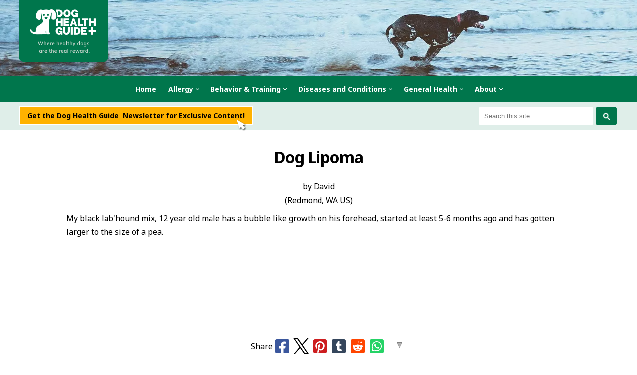

--- FILE ---
content_type: text/html; charset=UTF-8
request_url: https://www.dog-health-guide.org/dog-lipoma.html
body_size: 16532
content:
<!DOCTYPE HTML>
<html xmlns:og="http://opengraphprotocol.org/schema/" xmlns:fb="http://www.facebook.com/2008/fbml">
<head><meta http-equiv="content-type" content="text/html; charset=UTF-8"><title>Dog Lipoma</title><meta name="description" content="My black lab'hound mix, 12 year old male has a bubble like growth on his forehead, started at least 5-6 months ago and has gotten larger to the size of"><meta id="viewport" name="viewport" content="width=device-width, initial-scale=1">
<link href="/sd/support-files/A.style.css.pagespeed.cf.faq2LnmJ50.css" rel="stylesheet" type="text/css">
<!-- start: tool_blocks.sbi_html_head -->
<link rel="alternate" type="application/rss+xml" title="RSS" href="https://www.dog-health-guide.org/dog-health-guide.xml">
<!-- SD --><link rel="preconnect" href="https://fonts.gstatic.com/" crossorigin>
<script>var https_page=0</script>
<style>.responsive_grid_block-221160555 div.responsive_col-1{width:50%}.responsive_grid_block-221160555 div.responsive_col-2{width:50%}@media only screen and (max-width:768px){.responsive_grid_block-221160555 div.responsive_col-1{width:50%}.responsive_grid_block-221160555 div.responsive_col-2{width:50%}}@media only screen and (max-width:447px){.responsive_grid_block-221160555 div.responsive_col-1{width:100%}.responsive_grid_block-221160555 div.responsive_col-2{width:100%}}</style>
<script src="https://www.dog-health-guide.org/sd/support-files/gdprcookie.js.pagespeed.jm.PIhMYmFOsi.js" async defer></script><!-- end: tool_blocks.sbi_html_head -->
<script type="application/ld+json" id="ld-breadcrumb-588FEBE8-099D-11F0-A324-71ED31C6423D">
        {
          "@context": "https://schema.org",
          "@type": "BreadcrumbList",
          "itemListElement": [{
                "@type": "ListItem",
                "position":1,
                "name": "Home",
                "item": "https://www.dog-health-guide.org/"
            },{
                "@type": "ListItem",
                "position":2,
                "name": "Canine Lumps & Bumps on Skin",
                "item": "https://www.dog-health-guide.org/doglumpsonskin-1.html"
            },{
                "@type": "ListItem",
                "position":3,
                "name": "Dog Lipoma"
            }]
        }
    </script>
<link rel="shortcut icon" type="image/vnd.microsoft.icon" href="https://www.dog-health-guide.org/favicon.ico">
<link rel="canonical" href="https://www.dog-health-guide.org/dog-lipoma.html"/>
<meta property="og:site_name" content="Dog Health Guide"/>
<meta property="og:title" content="Dog Lipoma"/>
<meta property="og:description" content="My black lab'hound mix, 12 year old male has a bubble like growth on his forehead, started at least 5-6 months ago and has gotten larger to the size of"/>
<meta property="og:type" content="article"/>
<meta property="og:url" content="https://www.dog-health-guide.org/dog-lipoma.html"/>
<meta property="og:image" content="https://www.dog-health-guide.org/dog-health-guide-fb.jpg"/>
<script>function MM_swapImgRestore(){var i,x,a=document.MM_sr;for(i=0;a&&i<a.length&&(x=a[i])&&x.oSrc;i++)x.src=x.oSrc;}function MM_preloadImages(){var d=document;if(d.images){if(!d.MM_p)d.MM_p=new Array();var i,j=d.MM_p.length,a=MM_preloadImages.arguments;for(i=0;i<a.length;i++)if(a[i].indexOf("#")!=0){d.MM_p[j]=new Image;d.MM_p[j++].src=a[i];}}}function MM_swapImage(){var i,j=0,x,a=MM_swapImage.arguments;document.MM_sr=new Array;for(i=0;i<(a.length-2);i+=3)if((x=MM_findObj(a[i]))!=null){document.MM_sr[j++]=x;if(!x.oSrc)x.oSrc=x.src;x.src=a[i+2];}}function MM_openBrWindow(theURL,winName,features){window.open(theURL,winName,features);}function MM_findObj(n,d){var p,i,x;if(!d)d=document;if((p=n.indexOf("?"))>0&&parent.frames.length){d=parent.frames[n.substring(p+1)].document;n=n.substring(0,p);}if(!(x=d[n])&&d.all)x=d.all[n];for(i=0;!x&&i<d.forms.length;i++)x=d.forms[i][n];for(i=0;!x&&d.layers&&i<d.layers.length;i++)x=MM_findObj(n,d.layers[i].document);if(!x&&d.getElementById)x=d.getElementById(n);return x;}</script>
<script>function MM_displayStatusMsg(msgStr){status=msgStr;document.MM_returnValue=true;}</script>
<!-- start: shared_blocks.131093416#end-of-head -->
<link href="https://fonts.googleapis.com/css?family=Noto+Sans:400,400i,700,700i" rel="stylesheet">
<script src="https://code.jquery.com/jquery-latest.min.js"></script>
<!--Google AutoAds -->
<script async src="//pagead2.googlesyndication.com/pagead/js/adsbygoogle.js"></script>
<script>(adsbygoogle=window.adsbygoogle||[]).push({google_ad_client:"ca-pub-9817082012987730",enable_page_level_ads:true});</script>
<!--Google AutoAds End -->
<!-- Facebook Pixel Code -->
<script>!function(f,b,e,v,n,t,s){if(f.fbq)return;n=f.fbq=function(){n.callMethod?n.callMethod.apply(n,arguments):n.queue.push(arguments)};if(!f._fbq)f._fbq=n;n.push=n;n.loaded=!0;n.version='2.0';n.queue=[];t=b.createElement(e);t.async=!0;t.src=v;s=b.getElementsByTagName(e)[0];s.parentNode.insertBefore(t,s)}(window,document,'script','https://connect.facebook.net/en_US/fbevents.js');fbq('init','582089745265051');fbq('track','PageView');</script>
<noscript><img height="1" width="1" style="display:none" src="https://www.facebook.com/tr?id=582089745265051&ev=PageView&noscript=1"/></noscript>
<!-- End Facebook Pixel Code -->
<!-- Back To Top Script -->
<script>window.onscroll=function(){scrollFunction()};function scrollFunction(){if(document.body.scrollTop>100||document.documentElement.scrollTop>100){document.getElementById("btnTop").style.display="block";}else{document.getElementById("btnTop").style.display="none";}}function topFunction(){document.body.scrollTop=0;document.documentElement.scrollTop=0;}</script>
<!-- Global site tag (gtag.js) - Google Analytics -->
<script async src="https://www.googletagmanager.com/gtag/js?id=UA-1953033-1"></script>
<script>window.dataLayer=window.dataLayer||[];function gtag(){dataLayer.push(arguments);}gtag('js',new Date());gtag('config','UA-1953033-1');</script>
<!-- End Global site tag (gtag.js) - Google Analytics -->
<!-- end: shared_blocks.131093416#end-of-head -->
<script>var FIX=FIX||{};</script>
</head>
<body class="responsive">
<div id="PageWrapper" class="modern">
<div id="HeaderWrapper">
<div id="Header">
<div class="Liner">
<div class="WebsiteName">
<a href="/">Dog Health Guide</a>
</div><div class="Tagline">Healthy Dogs Are The Real Reward</div>
<!-- start: shared_blocks.131093412#top-of-header -->
<div class="HeaderContainerWrapper"> <!-- Custom MEGAMENU -->
<div class="HeaderContainer">
<div id="wf-menu" class="wf-menu-light -centered- -thick- -bold-">
<label class="mobile_collapser"><img src="[data-uri]"/></label> <!-- Mobile menu title -->
<ul class="">
<!-- ===================================== -->
<li><a href="/">Home</a></li>
<!-- ===================================== -->
<li>
<a href="#" class="dmui-arrow">Allergy</a>
<div class="dmui_dropdown_block">
<div class="dmui-container">
<!-- Simple dropdown links -->
<ul class="dmui-simple-ul">
<li><a href="/canineallergy.html">Allergy</a></li>
<li><a href="/canineatopy.html">Atopy</a></li>
</ul>
</div>
</div>
</li>
<!-- ===================================== -->
<li>
<a href="#" class="dmui-arrow">Behavior & Training</a>
<div class="dmui_dropdown_block">
<div class="dmui-container">
<!-- Simple dropdown links -->
<ul class="dmui-simple-ul">
<li><a href="/dog-aggression-behavior.html">Aggression</a></li>
<li><a href="/anxietysymptomindog.html">Anxiety</a></li>
<li><a href="/how-to-stop-dog-barking.html">Barking</a></li>
<li><a href="/dogbehavior.html">Behavior Problems</a></li>
<li><a href="/doghyperactivity.html">Hyperactivity</a></li>
<li><a href="/basicdogtraining.html">Training Basics</a></li>
</ul>
</div>
</div>
</li>
<!-- ===================================== -->
<li>
<a href="#" class="dmui-arrow">Diseases and Conditions</a>
<div class="dmui_dropdown_block full_width">
<div class="dmui-container">
<div class="dmui-col span4"> <!-- Column 1 -->
<div class="dmui-container">
<h3>Blood Disorders and Bleeding</h3>
<ul>
<li><a href="/doghemolyticanemia.html">Anemia</a></li>
<li><a href="/dogbleeding.html">Bleeding</a></li>
<li><a href="/caninebloodpressure.html">Blood Pressure</a></li>
<li><a href="/caninenosebleeding.html">Nose Bleeds</a></li>
</ul>
<h3>Bone, Joint & Muscle</h3>
<ul>
<li><a href="/treatingarthritisindogs.html">Arthritis</a></li>
<li><a href="/dog-hip-dysplasia.html">Hip Dysplasia</a></li>
<li><a href="/ivdd-in-dogs.html">IVDD (Spinal Disc Disease)</a></li>
<li><a href="/dog-knee-surgery.html">Knee Problems</a></li>
</ul>
<h3>Brain, Spinal Cord & Nerve</h3>
<ul>
<li><a href="/dogwithrabies.html">Rabies</a></li>
</ul>
<h3>Cancer</h3>
<ul>
<li><a href="/caninecancer.html">Cancer</a></li>
</ul>
<h3>Dental</h3>
<ul>
<li><a href="/canineteeth.html">Teeth & Gums</a></li>
</ul>
<h3>Digestive System</h3>
<ul>
<li><a href="/analglanddog.html">Anal Glands</a></li>
<li><a href="/dog-bloat.html">Bloat</a></li>
<li><a href="/canine-colitis.html">Colitis</a></li>
<li><a href="/constipationcuredog.html">Constipation</a></li>
<li><a href="/dogdiarrhea.html">Diarrhea</a></li>
<li><a href="/irritableboweldiseasedog.html">Irritable Bowel (IBD)</a></li>
<li><a href="/dog-stomach-problems.html">Stomach Problems</a></li>
<li><a href="/dogulcers.html">Ulcers</a></li>
<li><a href="/vomitdog.html">Vomiting</a></li>
</ul>
</div>
</div>
<div class="dmui-col span4"> <!-- Column 2 -->
<div class="dmui-container">
<h3>Ears</h3>
<ul>
<li><a href="/dog-ear-infection.html">Ear Infection</a></li>
<li><a href="/canineearproblems.html">Ear Problems</a></li>
</ul>
<h3>Endocrine</h3>
<ul>
<li><a href="/addisonsdiseasedog.html">Addison's Disease</a></li>
<li><a href="/dog-adrenal-glands.html">Adrenal Glands</a></li>
<li><a href="/cushingsdiseaseindog.html">Cushing's</a></li>
<li><a href="/diabetesmellitusindog.html">Diabetes</a></li>
<li><a href="/caninehypoglycemia.html">Hypoglycemia</a></li>
<li><a href="/hypothyroidismcanine.html">Hypothyroidism</a></li>
<li><a href="/caninekidneyfailure.html">Kidney</a></li>
<li><a href="/doghealthliver.html">Liver</a></li>
<li><a href="/dogpancreatitis.html">Pancreatitis</a></li>
<li><a href="/pyometra-in-dogs.html">Pyometra</a></li>
<li><a href="/causeforenlargedcaninespleen.html">Enlarged Spleen</a></li>
<li><a href="/thyroidproblemindog.html">Thyroid Disease</a></li>
</ul>
<h3>Eye Care</h3>
<ul>
<li><a href="/dogconjunctivitis.html">Conjunctivitis (Pink Eye or Redness)</a></li>
<li><a href="/dog-eye.html">Eye Disease</a></li>
<li><a href="/dogeyeinfection.html">Eye Infection</a></li>
</ul>
<h3>Heart Disease</h3>
<ul>
<li><a href="/CongestiveHeartFailureinDog.html">Heart Disease</a></li>
<li><a href="/dogheatstroke.html">Heat Stroke</a></li>
<li><a href="/dogstroke.html">Stroke</a></li>
</ul>
</div>
</div>
<div class="dmui-col span4"> <!-- Column 3 -->
<div class="dmui-container">
<h3>Infectious Disease</h3>
<ul>
<li><a href="/candidacanine.html">Candida</a></li>
<li><a href="/caninecoronavirus.html">Coronavirus</a></li>
<li><a href="/animaldistemper.html">Distemper</a></li>
<li><a href="/dogflu.html">Flu</a></li>
<li><a href="/dogherpes.html">Herpes</a></li>
<li><a href="/leptospirosiscanine.html">Leptospirosis</a></li>
<li><a href="/lymediseasedog.html">Lyme Disease</a></li>
<li><a href="/parvovirustreatment.html">Parvo Virus</a></li>
<li><a href="/dogpneumonia.html">Pneumonia</a></li>
<li><a href="/dogwithrabies.html">Rabies</a></li>
</ul>
<h3>Metabolic</h3>
<ul>
<li><a href="/doganemia.html">Anemia</a></li>
</ul>
<h3>Parasites</h3>
<ul>
<li><a href="/coccidiosisdogs.html">Coccidiosis</a></li>
<li><a href="/caninefleas.html">Fleas and Parasites</a></li>
<li><a href="/causesofgiardiaindogs.html">Giardia</a></li>
<li><a href="/HeartWormIndogs.html">Heartworm</a></li>
<li><a href="/doglice.html">Lice</a></li>
<li><a href="/signsofdogmange.html">Mange</a></li>
<li><a href="/DemodecticRedMange.html">Red Mange (Demodectic)</a></li>
<li><a href="/dog-scabies.html">Scabies</a></li>
<li><a href="/dogskinparasite.html">Skin Parasites</a></li>
<li><a href="/toxoplasmosis-in-dogs.html">Toxoplasmosis</a></li>
<li><a href="/dogwormstypes.html">Worms</a></li>
</ul>
<h3>Poisoning</h3>
<ul>
<li><a href="/dogpoisoning.html">Poisoning</a></li>
</ul>
</div>
</div>
<div class="dmui-col span4"> <!-- Column 4 -->
<div class="dmui-container">
<h3>Reproductive</h3>
<ul>
<li><a href="/dog-knot-stuck.html">Knot</a></li>
<li><a href="/canine-penis.html">Penis Problems</a></li>
<li><a href="/dogpregnancy.html">Pregnancy</a></li>
<li><a href="/spay-and-neuter.html">Spay & Neuter</a></li>
</ul>
<h3>Respiratory</h3>
<ul>
<li><a href="/asthmadogsufferer.html">Asthma</a></li>
<li><a href="/doghasbadbreath.html">Bad Breath</a></li>
<li><a href="/brachycephalic-dog-breeds.html">Brachycephalic Syndrome</a></li>
<li><a href="/dogcoldsymptom.html">Colds</a></li>
<li><a href="/caninecough.html">Cough</a></li>
<li><a href="/caninekennelcoughtreatment.html">Kennel Cough</a></li>
<li><a href="/dogsinusinfection.html">Sinus</a></li>
</ul>
<h3>Skin and Coat</h3>
<ul>
<li><a href="/abscessindogs.html">Abscess</a></li>
<li><a href="/dog-hair.html">Hair</a></li>
<li><a href="/caninehives.html">Hives</a></li>
<li><a href="/doglumpsonskin-1.html">Lumps and Bumps</a></li>
<li><a href=" /dog-nail-problems.html">Nails</a></li>
<li><a href="/dogskinpimples.html">Pimples</a></li>
<li><a href="/RingwormInDogs.html">Ringworm</a></li>
<li><a href="/DiseasesandConditionsCanineSkin.html">Skin Conditions</a></li>
<li><a href="/dogskinwarts.html">Warts</a></li>
</ul>
<h3>Urinary</h3>
<ul>
<li><a href="/dogbladderproblems.html">Bladder</a></li>
<li><a href="/doghealthbloodinurine.html">Blood In Urine</a></li>
<li><a href="/prostateproblemindog.html">Prostate</a></li>
<li><a href="/dog-urinary-problems.html">Upper and Lower Urinary Tract Problems</a></li>
<li><a href="/canine-urinary-tract-infection.html">Urinary Tract Infection (UTI)</a></li>
</ul>
</div>
</div>
</div>
</div>
</li>
<!-- ===================================== -->
<li>
<a href="#" class="dmui-arrow">General Health</a>
<div class="dmui_dropdown_block full_width">
<div class="dmui-container">
<div class="dmui-col span4"> <!-- Column 1 -->
<div class="dmui-container">
<h3>Diet</h3>
<ul>
<li><a href="/dog-cake-recipes.html">Dog Cake & Treat Recipes</a></li>
<li><a href="/dog-food.html">Dog Food Selection</a></li>
<li><a href="/energyinadogsdiet.html">High Energy Diet</a></li>
<li><a href="/overweightdog.html">Weight Loss in Overweight Dogs</a></li>
<li><a href="/cbd-for-dogs.html">CBD Oil For Dogs</a></li>
</ul>
</div>
</div>
<div class="dmui-col span75per"> <!-- Columns 2, 3 & 4 -->
<div class="dmui-container">
<h3 class="ColumnSpan">General Health</h3>
<div class="dmui-col span3"> <!-- Column 2 -->
<div class="dmui-container">
<ul>
<li><a href="/popular-dog-breeds-adoption.html">Adoption</a></li>
<li><a href="/cost-of-dog-ownership.html">Cost of Dog Ownership</a></li>
<li><a href="/choosing-a-breeder.html">Choosing a Breeder</a></li>
<li><a href="/take-care-of-your-dog.html">Dog Care</a></li>
<li><a href="/dogcloning.html">Cloning</a></li>
<li><a href="/dogbeds.html">Dog Beds</a></li>
<li><a href="/cost-of-dog-ownership.html">Dog Cost</a></li>
<li><a href="/common-dog-injuries-and-accidents.html">Injuries and Accidents</a></li>
<li><a href="/emotional-support-animals-air-travel.html">Emotional Support Dog Air Travel Regs</a></li>
<li><a href="/doghealthinsurancepoliciesintheunitedstates.html">Tips for Buying Health Insurance</a></li>
</ul>
</div>
</div>
<div class="dmui-col span3"> <!-- Column 3 -->
<div class="dmui-container">
<ul>
<li><a href="/grooming-your-pup-at-home.html">Puppy Grooming Tips</a></li>
<li><a href="/best-vacuum-for-dog-hair.html">Dog Hair Vacuum</a></li>
<li><a href="/dog-euthanasia.html">Euthanasia</a></li>
<li><a href="/dogmedicine.html">Medicine</a></li>
<li><a href="/signs-your-dog-is-sick.html">Signs Your Dog is Sick</a></li>
<li><a href="/how-to-turn-your-love-for-dogs-into-a-business.html">Starting a Dog Based Business</a></li>
<li><a href="/how-to-train-your-dog-to-coexist-with-your-pet-rabbit.html">Preparing for a New Pet Rabbit</a></li>
<li><a href="/games-and-activities-for-energetic-dogs.html">Games and Activities</a></li>
</ul>
</div>
</div>
<div class="dmui-col span3"> <!-- Column 4 -->
<div class="dmui-container">
<ul>
<li><a href="/4-jobs-every-animal-lover-will-enjoy.html">Careers</a></li>
<li><a href="/dogpawprotection.html">Paw Protection</a></li>
<li><a href="/dog-fencing.html">Dog Fencing</li>
<li><a href="/dogpainkiller.html">Pain Medications</a></li>
<li><a href="/dogvaccineschedule.html">Vaccines</a></li>
<li><a href="/gifts-for-dog-lovers.html">Gifts</a></li>
<li><a href="/top-10-veterinary-colleges-in-the-us.html">Veterinary Schools</a></li>
</ul>
</div>
</div>
</div>
</div>
</div>
</div>
</li>
<!-- ===================================== -->
<li>
<a href="#" class="dmui-arrow">About</a>
<div class="dmui_dropdown_block">
<div class="dmui-container">
<!-- Simple dropdown links -->
<ul class="dmui-simple-ul">
<li><a href="/moreinformation.html">About Us</a></li>
<li><a href="/dog-health-questions.html">Dog Health Questions</a></li>
<li><a href="/dog-health-guide-blog.html">Blog</a></li>
</ul>
</div>
</div>
</li>
<!-- ===================================== -->
</ul>
</div>
<!--
<div class="MobileLogo">
<a href="/"><img src="/image-files/logo-360x246.png" alt="Dog Health Guide"/></a>
</div>
-->
</div> <!-- end HeaderContainer -->
</div> <!-- end HeaderContainerWrapper -->
</div></div></div>
<div class="TopBarWrapper NoSidePadding">
<div class="TopBar">
<div class="responsive_grid_block-2 responsive_grid_block-221160555"><div class="responsive-row"><div class="responsive_col-1 responsive_grid_block-221160555">
<a class="NewsletterButton" href="#CustomNewsletter">
<p>Get the <span style="font-style: normal;"><u>Dog Health Guide</u></span> &#xa0;Newsletter for Exclusive Content!<br/></p>
</a>
</div><div class="responsive_col-2 responsive_grid_block-221160555">
<!-- GOOGLE SEARCH BOX -->
<div class="GoogleSearchBox">
<form action="dog-health-guide-results.html">
<input class="GoogleSearchField" type="search" name="q" autocomplete="off" value="Search this site..." onblur="if (this.value == '') {
this.value = 'Search this site...';
this.style.color = '#777676';
}" onfocus="if (this.value == 'Search this site...') {
this.value = '';
this.style.color = '#b83547';
}"/>
<input class="GoogleSearchButton" type="submit" value="Go"/>
</form>
</div> <!-- end GoogleSearchBox -->
</div></div><!-- responsive_row --></div><!-- responsive_grid_block -->
</div></div> <!-- end TopBarWrapper -->
<div><div><div>
<!-- end: shared_blocks.131093412#top-of-header -->
<!-- start: shared_blocks.131093403#bottom-of-header -->
<!-- end: shared_blocks.131093403#bottom-of-header -->
</div><!-- end Liner -->
</div><!-- end Header -->
</div><!-- end HeaderWrapper -->
<div id="ContentWrapper">
<div id="ContentColumn">
<div class="Liner">
<!-- start: shared_blocks.131093400#above-h1 -->
<div itemscope itemtype="https://schema.org/Article">
<!-- end: shared_blocks.131093400#above-h1 -->
<!--  -->
<style>.errFld{padding:3px}.errFldOn{padding:0;border:3px solid red}.errMsg{font-weight:bold;color:red;visibility:hidden}.errMsgOn{visibility:visible}#edit textarea{border:1px solid #000}.editTitle{font-size:22px;font-weight:bold;text-align:center}#preview .editTitle{margin-top:0}.editName,.editCountry{text-align:center}.editName,.editCountry,.editBody{}.editBody{text-align:left}#preview{margin-left:auto;margin-right:auto}.GadSense{float:left;vertical-align:top;padding:0 8px 8px 0;margin:0 8px 0 0}.gLinkUnitTop{width:466px;margin:12px auto}.gLinkUnitBot{width:120px;float:right;margin:4px 0 24px 36px}</style>
<div id="submission_33016959" style="border:0px solid black;padding:5px;">
<h1 style="text-align:center;">Dog Lipoma</h1>
<p style="text-align:center;">
by David
<br>(Redmond, WA US)
</p>
<p>
My black lab'hound mix, 12 year old male has a bubble like growth on his forehead, started at least 5-6 months ago and has gotten larger to the size of a pea. <br><br><div class="AdSenseBoxCenter"><script>google_ad_client="pub-9817082012987730";google_ad_slot="8757679498";google_ad_width=336;google_ad_height=280;google_ad_region="music";</script>
<script src="https://pagead2.googlesyndication.com/pagead/show_ads.js"></script></div><br>It is soft but organized like a fatty tumor. He has another much smaller growth at the top of one of his forelegs which hasn't changed size in last 3-4 months.<br><br>These are not disabling in any way and he does not lick or pay any attention to the one on his leg. Our vet saw it and wasn't impressed with its appearance and recommended no treatment or surgery to remove. <br><br>Before reading the forgoing information I did apply sufficient squeeze to have popped a pimple with no burst and no pain signal from him. Will never squeeze at all in future. The skin underlying his coat is black and not changed in color. He is not pain sensitive to touch at all. Curious but doesn't seem to be a sebaceous cyst. Doesn't seem to be getting larger. <br><br>I suppose this is needless concern about a trivial skin matter but would appreciate a diagnostic guess.<br><br><h3>Editor Comment Dog Skin Lumps</h3><br><br>Hi David,<br><br>There are several types of growths that can occur on a dog's skin, some of which are benign and others that may require attention. From your description, it sounds like the growth on your dog's forehead could be a lipoma, which is a benign fatty tumor commonly found in older dogs. The smaller growth on your dog's leg might also be a lipoma or a different type of benign skin growth.<br><br>However, it is important to remember that only a qualified veterinarian can accurately diagnose your dog's condition. If you are concerned about the growths, it's a good idea to consult with your vet again, especially if there are any changes in size, shape, or color, or if you notice any other symptoms. They may recommend additional testing, monitoring, or treatment options based on their assessment of your dog's overall health and the specific characteristics of the growths.<br><br>For Additional Reading on <a href="https://www.petmd.com/dog/conditions/skin/c_multi_lipoma">Dog Lipomas</a>.<br><br>Best,<br><br>Jeff<br>Editor and Publisher<br>Dog Health Guide
</p>
</div>
<p>
<a href="https://www.dog-health-guide.org/dog-lipoma-comment-form.html">Click here to post comments</a>
</p>
<p style="text-align:left;">
<a href="https://www.dog-health-guide.org/doglumpsonskin-1.html#INV">
Join in and write your own page! It's easy to do. How? Simply click here to return to <b>Skin Lumps</b>.</a>
</p>
<div class="AdSenseBoxCenter"><script>google_ad_client="pub-9817082012987730";google_ad_slot="8757679498";google_ad_width=336;google_ad_height=280;google_ad_region="music";</script>
<script src="https://pagead2.googlesyndication.com/pagead/show_ads.js"></script></div>
<!-- David -->
<!-- Skin Lumps -->
<!-- start: shared_blocks.131093414#above-socialize-it -->
<div itemprop="publisher" itemscope itemtype="https://schema.org/Organization" style="margin-top:10px;">
<span itemprop="url" content="https://www.dog-health-guide.org/"></span>
<div itemprop="logo" itemscope itemtype="https://schema.org/ImageObject">
<span itemprop="url" content="https://www.dog-health-guide.org/image-files/dhglogo50x50.jpg"></span>
<img src="[data-uri]"/>
<meta itemprop="width" content="50"/>
<meta itemprop="height" content="50"/>
</div>
<meta itemprop="name" content="Dog Health Guide"/>
</div>
<!-- end: shared_blocks.131093414#above-socialize-it -->
<!-- start: shared_blocks.131093402#socialize-it -->
<!-- start: tool_blocks.social_sharing -->
<div class="SocialShare SocialShareSticky SocialShareStickyBottom"><label>Share</label><a href="#" rel="noopener noreferrer" onclick="window.open('https://www.facebook.com/sharer.php?u='+ encodeURIComponent(document.location.href) +'&t=' + encodeURIComponent(document.title), 'sharer','toolbar=0,status=0,width=700,height=500,resizable=yes,scrollbars=yes');return false;" target="_blank" class="socialIcon facebook"><svg width="20" height="20" aria-hidden="true" focusable="false" data-prefix="fab" data-icon="facebook-square" role="img" xmlns="http://www.w3.org/2000/svg" viewBox="0 0 448 512"><path fill="currentColor" d="M400 32H48A48 48 0 0 0 0 80v352a48 48 0 0 0 48 48h137.25V327.69h-63V256h63v-54.64c0-62.15 37-96.48 93.67-96.48 27.14 0 55.52 4.84 55.52 4.84v61h-31.27c-30.81 0-40.42 19.12-40.42 38.73V256h68.78l-11 71.69h-57.78V480H400a48 48 0 0 0 48-48V80a48 48 0 0 0-48-48z" class=""></path></svg><span>Facebook</span></a><a href="#" rel="noopener noreferrer" onclick="window.open('https://twitter.com/intent/tweet?text=Reading%20about%20this:%20'+encodeURIComponent(document.title)+'%20-%20' + encodeURIComponent(document.location.href), 'sharer','toolbar=0,status=0,width=700,height=500,resizable=yes,scrollbars=yes');return false;" target="_blank" class="socialIcon twitter"><svg width="20" height="20" aria-hidden="true" focusable="false" data-prefix="fab" data-icon="twitter-square" role="img" viewBox="0 0 1200 1227" fill="none" xmlns="http://www.w3.org/2000/svg"><path d="M714.163 519.284L1160.89 0H1055.03L667.137 450.887L357.328 0H0L468.492 681.821L0 1226.37H105.866L515.491 750.218L842.672 1226.37H1200L714.137 519.284H714.163ZM569.165 687.828L521.697 619.934L144.011 79.6944H306.615L611.412 515.685L658.88 583.579L1055.08 1150.3H892.476L569.165 687.854V687.828Z" fill="currentColor"></path></svg><span>X</span></a><a href="#" rel="noopener noreferrer" onclick="var script = document.createElement('script');script.setAttribute('type','text/javascript');script.setAttribute('src', 'https://assets.pinterest.com/js/pinmarklet.js');document.getElementsByTagName('head')[0].appendChild(script);return false" target="_blank" class="socialIcon pinterest"><svg width="20" height="20" aria-hidden="true" focusable="false" data-prefix="fab" data-icon="pinterest-square" role="img" xmlns="http://www.w3.org/2000/svg" viewBox="0 0 448 512"><path fill="currentColor" d="M448 80v352c0 26.5-21.5 48-48 48H154.4c9.8-16.4 22.4-40 27.4-59.3 3-11.5 15.3-58.4 15.3-58.4 8 15.3 31.4 28.2 56.3 28.2 74.1 0 127.4-68.1 127.4-152.7 0-81.1-66.2-141.8-151.4-141.8-106 0-162.2 71.1-162.2 148.6 0 36 19.2 80.8 49.8 95.1 4.7 2.2 7.1 1.2 8.2-3.3.8-3.4 5-20.1 6.8-27.8.6-2.5.3-4.6-1.7-7-10.1-12.3-18.3-34.9-18.3-56 0-54.2 41-106.6 110.9-106.6 60.3 0 102.6 41.1 102.6 99.9 0 66.4-33.5 112.4-77.2 112.4-24.1 0-42.1-19.9-36.4-44.4 6.9-29.2 20.3-60.7 20.3-81.8 0-53-75.5-45.7-75.5 25 0 21.7 7.3 36.5 7.3 36.5-31.4 132.8-36.1 134.5-29.6 192.6l2.2.8H48c-26.5 0-48-21.5-48-48V80c0-26.5 21.5-48 48-48h352c26.5 0 48 21.5 48 48z" class=""></path></svg><span>Pinterest</span></a><a href="#" rel="noopener noreferrer" onclick="window.open('https://www.tumblr.com/share/link?url='+ encodeURIComponent(document.location.href) + '&name='+ encodeURIComponent(document.title), 'sharer','toolbar=0,status=0,width=700,height=500,resizable=yes,scrollbars=yes');return false;" target="_blank" class="socialIcon tumblr"><svg width="20" height="20" aria-hidden="true" focusable="false" data-prefix="fab" data-icon="tumblr-square" role="img" xmlns="http://www.w3.org/2000/svg" viewBox="0 0 448 512"><path fill="currentColor" d="M400 32H48C21.5 32 0 53.5 0 80v352c0 26.5 21.5 48 48 48h352c26.5 0 48-21.5 48-48V80c0-26.5-21.5-48-48-48zm-82.3 364.2c-8.5 9.1-31.2 19.8-60.9 19.8-75.5 0-91.9-55.5-91.9-87.9v-90h-29.7c-3.4 0-6.2-2.8-6.2-6.2v-42.5c0-4.5 2.8-8.5 7.1-10 38.8-13.7 50.9-47.5 52.7-73.2.5-6.9 4.1-10.2 10-10.2h44.3c3.4 0 6.2 2.8 6.2 6.2v72h51.9c3.4 0 6.2 2.8 6.2 6.2v51.1c0 3.4-2.8 6.2-6.2 6.2h-52.1V321c0 21.4 14.8 33.5 42.5 22.4 3-1.2 5.6-2 8-1.4 2.2.5 3.6 2.1 4.6 4.9l13.8 40.2c1 3.2 2 6.7-.3 9.1z" class=""></path></svg><span>Tumblr</span></a><a href="#" rel="noopener noreferrer" onclick="window.open('https://reddit.com/submit?url='+ encodeURIComponent(document.location.href) + '&title=' + encodeURIComponent(document.title), 'sharer','toolbar=0,status=0,width=700,height=500,resizable=yes,scrollbars=yes');return false;" target="_blank" class="socialIcon reddit"><svg width="20" height="20" aria-hidden="true" focusable="false" data-prefix="fab" data-icon="reddit-square" role="img" xmlns="http://www.w3.org/2000/svg" viewBox="0 0 448 512"><path fill="currentColor" d="M283.2 345.5c2.7 2.7 2.7 6.8 0 9.2-24.5 24.5-93.8 24.6-118.4 0-2.7-2.4-2.7-6.5 0-9.2 2.4-2.4 6.5-2.4 8.9 0 18.7 19.2 81 19.6 100.5 0 2.4-2.3 6.6-2.3 9 0zm-91.3-53.8c0-14.9-11.9-26.8-26.5-26.8-14.9 0-26.8 11.9-26.8 26.8 0 14.6 11.9 26.5 26.8 26.5 14.6 0 26.5-11.9 26.5-26.5zm90.7-26.8c-14.6 0-26.5 11.9-26.5 26.8 0 14.6 11.9 26.5 26.5 26.5 14.9 0 26.8-11.9 26.8-26.5 0-14.9-11.9-26.8-26.8-26.8zM448 80v352c0 26.5-21.5 48-48 48H48c-26.5 0-48-21.5-48-48V80c0-26.5 21.5-48 48-48h352c26.5 0 48 21.5 48 48zm-99.7 140.6c-10.1 0-19 4.2-25.6 10.7-24.1-16.7-56.5-27.4-92.5-28.6l18.7-84.2 59.5 13.4c0 14.6 11.9 26.5 26.5 26.5 14.9 0 26.8-12.2 26.8-26.8 0-14.6-11.9-26.8-26.8-26.8-10.4 0-19.3 6.2-23.8 14.9l-65.7-14.6c-3.3-.9-6.5 1.5-7.4 4.8l-20.5 92.8c-35.7 1.5-67.8 12.2-91.9 28.9-6.5-6.8-15.8-11-25.9-11-37.5 0-49.8 50.4-15.5 67.5-1.2 5.4-1.8 11-1.8 16.7 0 56.5 63.7 102.3 141.9 102.3 78.5 0 142.2-45.8 142.2-102.3 0-5.7-.6-11.6-2.1-17 33.6-17.2 21.2-67.2-16.1-67.2z" class=""></path></svg><span>Reddit</span></a><a href="#" rel="noopener noreferrer" onclick="window.open('https://api.whatsapp.com/send?text='+encodeURIComponent(document.location.href), 'sharer','toolbar=0,status=0,width=700,height=500,resizable=yes,scrollbars=yes');return false;" target="_blank" class="socialIcon whatsapp"><svg width="20" height="20" aria-hidden="true" focusable="false" data-prefix="fab" data-icon="whatsapp-square" role="img" xmlns="http://www.w3.org/2000/svg" viewBox="0 0 448 512"><path fill="currentColor" d="M224 122.8c-72.7 0-131.8 59.1-131.9 131.8 0 24.9 7 49.2 20.2 70.1l3.1 5-13.3 48.6 49.9-13.1 4.8 2.9c20.2 12 43.4 18.4 67.1 18.4h.1c72.6 0 133.3-59.1 133.3-131.8 0-35.2-15.2-68.3-40.1-93.2-25-25-58-38.7-93.2-38.7zm77.5 188.4c-3.3 9.3-19.1 17.7-26.7 18.8-12.6 1.9-22.4.9-47.5-9.9-39.7-17.2-65.7-57.2-67.7-59.8-2-2.6-16.2-21.5-16.2-41s10.2-29.1 13.9-33.1c3.6-4 7.9-5 10.6-5 2.6 0 5.3 0 7.6.1 2.4.1 5.7-.9 8.9 6.8 3.3 7.9 11.2 27.4 12.2 29.4s1.7 4.3.3 6.9c-7.6 15.2-15.7 14.6-11.6 21.6 15.3 26.3 30.6 35.4 53.9 47.1 4 2 6.3 1.7 8.6-1 2.3-2.6 9.9-11.6 12.5-15.5 2.6-4 5.3-3.3 8.9-2 3.6 1.3 23.1 10.9 27.1 12.9s6.6 3 7.6 4.6c.9 1.9.9 9.9-2.4 19.1zM400 32H48C21.5 32 0 53.5 0 80v352c0 26.5 21.5 48 48 48h352c26.5 0 48-21.5 48-48V80c0-26.5-21.5-48-48-48zM223.9 413.2c-26.6 0-52.7-6.7-75.8-19.3L64 416l22.5-82.2c-13.9-24-21.2-51.3-21.2-79.3C65.4 167.1 136.5 96 223.9 96c42.4 0 82.2 16.5 112.2 46.5 29.9 30 47.9 69.8 47.9 112.2 0 87.4-72.7 158.5-160.1 158.5z" class=""></path></svg><span>WhatsApp</span></a><a href="#" title="Show / Hide" onclick="this.parentNode.classList.toggle('hidden'); return false;"><img class="hideButton" alt="Show / Hide" src="[data-uri]"></a></div>
<!-- end: tool_blocks.social_sharing -->
<!-- end: shared_blocks.131093402#socialize-it -->
<!-- start: shared_blocks.131093411#below-socialize-it -->
<div class=" CustomNewsletter" style="box-sizing: border-box"><a name="CustomNewsletter"></a> <div class="NewsletterLogo"></div>
<script src="https://www.arcamax.com/cobra/esf?source=4920&fmt=fluid"></script>
<br>
</div>
<!-- end: shared_blocks.131093411#below-socialize-it -->
</div><!-- end Liner -->
</div><!-- end ContentColumn -->
</div><!-- end ContentWrapper -->
<div id="FooterWrapper">
<div id="Footer">
<div class="Liner">
<!-- start: shared_blocks.131093404#above-bottom-nav -->
<div class="bulldog"></div>
<button onclick="topFunction()" id="btnTop" title="Go to top">Top</button>
<p><br/><img src="[data-uri]" alt="Dog Paw"></p>
<!-- end: shared_blocks.131093404#above-bottom-nav -->
<!-- start: shared_blocks.131093407#bottom-navigation -->
<div class="ja-gadget-virtual-assistant-hybrid cleanslate" style="">
<script>function isMobileDevice(){return(/Android|webOS|iPhone|iPad|iPod|BlackBerry|IEMobile|Opera Mini/i.test(navigator.userAgent));}function someFunction(){if(isMobileDevice()){console.log("Execution halted because it's a mobile device.");return;}console.log("This shouldn't run on mobile!");}window.addEventListener('load',someFunction);</script>
<script>(function(){var div=document.querySelector("div[class^='ja-gadget-virtual-assistant-hybrid cleanslate']");var link=document.createElement("link");link.rel="stylesheet";link.href="https://components.justanswer.com/css/ja-gadget-virtual-assistant-hybrid";div.appendChild(link);var script=document.createElement("script");script.src="https://components.justanswer.com/js/ja-gadget-virtual-assistant-config,ja-gadget-virtual-assistant-hybrid";script.onload=function(){(function(){require("ja-gadget-virtual-assistant-hybrid")((function(){var scripts=document.querySelectorAll('script[src="https://components.justanswer.com/js/ja-gadget-virtual-assistant-config,ja-gadget-virtual-assistant-hybrid"]');return scripts[scripts.length-1].parentNode})(),require("ja-gadget-virtual-assistant-config")({"partner":"US","affiliateId":"impact|91150|{iradname}","profile":"dog-vet","settings":"default","size":"default","showCopyright":false,"trackingPixels":{"transition":"https://justanswer.sjv.io/c/91150/1152918/9320"}})).initialize();})();};div.appendChild(script);})();</script>
<noscript>
<a href="https://justanswer.9pctbx.net/c/91150/1152918/9320?u=https%3A%2F%2Fwww.justanswer.com%2Fsip%2Fdog-veterinary">Ask a question, get an answer ASAP!</a>
</noscript>
</div><img height="0" width="0" src="https://imp.pxf.io/i/91150/1152918/9320" style="position:absolute;visibility:hidden;" border="0"/>
<!-- end: shared_blocks.131093407#bottom-navigation -->
<!-- start: shared_blocks.131093401#below-bottom-nav -->
<!-- Minimize or Hide this site-wide dot on this page if you are adding Stripes into your content -->
<style>#PageWrapper #ContentColumn{width:100%;max-width:1100px;margin:0 auto;box-sizing:border-box;padding:20px 3%}</style>
<!-- end: shared_blocks.131093401#below-bottom-nav -->
<!-- start: shared_blocks.131093406#footer -->
<p><a href="https://www.dog-health-guide.org/moreinformation.html"><br/><span style="font-size: 13px;">About</span></a><span style="font-size: 13px;"> | </span><a href="https://www.dog-health-guide.org/contact-us.html"><span style="font-size: 13px;">Contact</span></a><span style="font-size: 13px;"> | </span><a href="http://podcasts.dog-health-guide.org/" onclick="return FIX.track(this);"><span style="font-size: 13px;">Podcasts</span></a><span style="font-size: 13px;"> | </span><a href="https://www.dog-health-guide.org/dog-health-questions.html"><span style="font-size: 13px;">Reader Questions</span></a><span style="font-size: 13px;"> | <b><a href="https://www.dog-health-guide.org/dog-health-guide-blog.html">Blog</a></b> |&#xa0;</span><a href="https://www.dog-health-guide.org/privacy-policy.html"><span style="font-size: 13px;">Privacy Policy</span></a></p>
<p><br/>The Dog Health Guide is not intended to replace the advice of a Veterinarian or other Health Professional and is for educational purposes only. you should always consult a lice3nsed veterinarian or other qualified dog health care professional for any questions concerning your dogs specific mecial issues. This site accepts advertising and other forms of compensation for products mentioned. Such compensation does not influence the information or recommendations made. We always give our honest opinions, findings, beliefs, or experiences.</p><p>All rights reserved. © 2025 Dog Health Guide.</p>
<!-- MEGA MENU SCRIPTS -->
<script src="support-files,_css3-mediaqueries.js+support-files,_collapser.js+sd,_support-files,_fix.js.pagespeed.jc._tdcUPakwh.js"></script><script>eval(mod_pagespeed_DpfBYF0BsP);</script>
<script>eval(mod_pagespeed_biAeHJkO9V);</script>
<!-- end: shared_blocks.131093406#footer -->
</div><!-- end Liner -->
</div><!-- end Footer -->
</div><!-- end FooterWrapper -->
</div><!-- end PageWrapper -->
<script>eval(mod_pagespeed_aVzIHVZD0U);</script>
<script>FIX.doEndOfBody();</script>
<script src="/sd/support-files/design.js.pagespeed.jm.-QrkxayKxs.js"></script>
<!-- start: tool_blocks.sbi_html_body_end -->
<script>var SS_PARAMS={pinterest_enabled:false,googleplus1_on_page:false,socializeit_onpage:false};</script><style>.g-recaptcha{display:inline-block}.recaptcha_wrapper{text-align:center}</style>
<script>if(typeof recaptcha_callbackings!=="undefined"){SS_PARAMS.recaptcha_callbackings=recaptcha_callbackings||[]};</script><script>(function(d,id){if(d.getElementById(id)){return;}var s=d.createElement('script');s.async=true;s.defer=true;s.src="/ssjs/ldr.js";s.id=id;d.getElementsByTagName('head')[0].appendChild(s);})(document,'_ss_ldr_script');</script><!-- end: tool_blocks.sbi_html_body_end -->
<!-- Generated at 11:07:34 25-Mar-2025 with basic_white_c_responsive_stripes v149 -->
<script async src="/ssjs/lazyload.min.js.pagespeed.jm.GZJ6y5Iztl.js"></script>
</body>
</html>


--- FILE ---
content_type: text/html; charset=utf-8
request_url: https://www.arcamax.com/cobra/esf?v=1&fmt=fluid&source=4920
body_size: 1420
content:
<!DOCTYPE html>
<html xmlns="http://www.w3.org/1999/xhtml" xml:lang="en" lang="en">
<head>
  <meta charset="utf-8">
  <meta name="viewport" content="width=device-width, initial-scale=1, shrink-to-fit=no">
  <meta name="author" content="ArcaMax Publishing, Inc." />
  <title>External Subscription Form</title>  
   <link rel="stylesheet" href="//stackpath.bootstrapcdn.com/bootstrap/4.1.2/css/bootstrap.min.css">
  <link rel="stylesheet" href="/jsnews/cobra/css/esf.css?ts=1764695705" />
  
  <style type="text/css">
  
  </style>
</head>
<body class="theme_bg theme_clr">

  <div id="esf" class=" fluid theme_border">
    <div class="esf-brand">
      <img src="https://resources.arcamax.com/newspics/165/16520/1652045.png" alt="https://resources.arcamax.com/newspics/165/16520/1652045.png" class="brand-img" />
      <div class="brand-msg theme_hdr">Exclusive Content for our Guests</div>
    </div>
    <div class="esf-form theme_copy">
      
       
      <p>Get the Dog Health Guide Cats & Dogs email newsletter and get the best content delivered to your inbox for free.<br>
      <i>*confirm in your inbox to start - easy unsubscribe</i></p>
      
      
      <form action="?v=1" id="esform" class="form-inline">
        
      
      
			
				<div class="m-auto">
	        <input type="hidden" name="source" value="4920" />
	        
	        <input type="hidden" name="scextcode" value="127.0.0.1:6503" />
	        <input type="hidden" name="listids" value="40,52" />
          <input type="hidden" name="sclists" value="40,52" />
	        
          
    			
          

	        
	        <div class="input-group">
	          <input type="email" id="esf-email" name="email" class="form-control form-control-sm" placeholder="Enter your email" value="" required />
						<div class="input-group-append">
							<button type="submit" name="go" class="btn btn-sm btn-primary theme_btn">Submit</button>
						</div>
	        </div>
					
					
					<a href="https://www.arcamax.com/reference/privacy" target="_blank" style="font-size:11px;color:#888">Privacy Policy</a>
					&nbsp;
					<a href="https://www.arcamax.com/reference/terms" target="_blank" style="font-size:11px;color:#888">Terms of Use</a>
					&nbsp;
					<a href="https://www.arcamax.com/reference/ccpa" target="_blank" style="font-size:11px;color:#888">CA/NV Privacy</a>
					
				</div>
        
      </form>
    </div>
  </div>
  
  <script src="https://ajax.googleapis.com/ajax/libs/jquery/3.2.1/jquery.min.js"></script>
  <script src="//cdnjs.cloudflare.com/ajax/libs/tether/1.4.0/js/tether.min.js" integrity="sha384-DztdAPBWPRXSA/3eYEEUWrWCy7G5KFbe8fFjk5JAIxUYHKkDx6Qin1DkWx51bBrb" crossorigin="anonymous"></script>
  <script src="//maxcdn.bootstrapcdn.com/bootstrap/4.0.0-alpha.6/js/bootstrap.min.js" integrity="sha384-vBWWzlZJ8ea9aCX4pEW3rVHjgjt7zpkNpZk+02D9phzyeVkE+jo0ieGizqPLForn" crossorigin="anonymous"></script>
  <script src="//use.fontawesome.com/302b24a9cf.js"></script>
  <script src="/jsnews/cobra/js/iframeResizer.contentWindow.min.js"></script>
  <script src="/jsnews/cobra/js/esf.js"></script>
  

</body>
</html>

--- FILE ---
content_type: text/html; charset=utf-8
request_url: https://www.google.com/recaptcha/api2/aframe
body_size: 268
content:
<!DOCTYPE HTML><html><head><meta http-equiv="content-type" content="text/html; charset=UTF-8"></head><body><script nonce="peDppFj1zMDt4rZV355VUw">/** Anti-fraud and anti-abuse applications only. See google.com/recaptcha */ try{var clients={'sodar':'https://pagead2.googlesyndication.com/pagead/sodar?'};window.addEventListener("message",function(a){try{if(a.source===window.parent){var b=JSON.parse(a.data);var c=clients[b['id']];if(c){var d=document.createElement('img');d.src=c+b['params']+'&rc='+(localStorage.getItem("rc::a")?sessionStorage.getItem("rc::b"):"");window.document.body.appendChild(d);sessionStorage.setItem("rc::e",parseInt(sessionStorage.getItem("rc::e")||0)+1);localStorage.setItem("rc::h",'1764695708420');}}}catch(b){}});window.parent.postMessage("_grecaptcha_ready", "*");}catch(b){}</script></body></html>

--- FILE ---
content_type: text/css
request_url: https://www.arcamax.com/jsnews/cobra/css/esf-ifrm.css
body_size: 181
content:
.vertical-align{position:relative;top:50%;-webkit-transform:translateY(-50%);-ms-transform:translateY(-50%);transform:translateY(-50%)}.amx-esf-container{position:relative;border:1px solid #ddd;overflow:hidden;-webkit-box-sizing:border-box;-moz-box-sizing:border-box;box-sizing:border-box}.amx-esf{width:100%;border:0}

--- FILE ---
content_type: text/css
request_url: https://www.arcamax.com/jsnews/cobra/css/esf.css?ts=1764695705
body_size: 1686
content:
.vertical-align{position:relative;top:50%;-webkit-transform:translateY(-50%);-ms-transform:translateY(-50%);transform:translateY(-50%)}@font-face{font-family:entypo-amx;src:url(fonts/entypo-amx/entypo-amx.eot?14673974);src:url(fonts/entypo-amx/entypo-amx.eot?14673974#iefix) format('embedded-opentype'),url(fonts/entypo-amx/entypo-amx.woff?14673974) format('woff'),url(fonts/entypo-amx/entypo-amx.ttf?14673974) format('truetype'),url(fonts/entypo-amx/entypo-amx.svg?14673974#entypo-amx) format('svg');font-weight:400;font-style:normal}[class*=" entypo-"]:before,[class^=entypo-]:before{font-family:entypo-amx;font-style:normal;font-weight:400;speak:none;display:inline-block;text-decoration:inherit;width:1em;margin-right:.2em;text-align:center;font-variant:normal;text-transform:none;line-height:1em;margin-left:.2em}.entypo-facebook:before{content:'\e800'}.entypo-gplus:before{content:'\e801'}.entypo-pinterest:before{content:'\e802'}.entypo-twitter:before{content:'\e803'}.entypo-left-open:before{content:'\e804'}.entypo-right-open:before{content:'\e805'}.entypo-search:before{content:'\e806'}.entypo-mail:before{content:'\e807'}.entypo-user:before{content:'\e808'}.entypo-print:before{content:'\e809'}.entypo-chat:before{content:'\e80a'}.entypo-right:before{content:'\e80b'}.entypo-mic:before{content:'\e80c'}.entypo-alert:before{content:'\e80d'}.social-button{position:relative;display:inline-block;width:40px;height:40px;text-align:center;border:0;-webkit-border-radius:2px;-moz-border-radius:2px;-ms-border-radius:2px;-o-border-radius:2px;border-radius:2px;-webkit-background-clip:padding-box;-moz-background-clip:padding;-ms-background-clip:padding-box;-o-background-clip:padding-box;background-clip:padding-box;color:#fff;vertical-align:middle;font-size:x-large;line-height:40px}.social-button:active,.social-button:hover,.social-button:link,.social-button:visited{color:#fff!important;text-decoration:none}.social-button.fb{background:#3c5998}.social-button.tw{background:#08abec}.social-button.gp{background:#dd4b39}.social-button.li{background:#0573b2}.social-button.pr{background:#fe9c54}.social-button.em{background:#ba7cd4}@font-face{font-family:Vollkorn;font-style:normal;font-weight:400;src:local('Vollkorn Regular'),local('Vollkorn-Regular'),url(https://fonts.gstatic.com/s/vollkorn/v10/0yb9GDoxxrvAnPhYGxkpaEg.ttf) format('truetype')}@font-face{font-family:CartoGothicStdBook;src:url(../../css/fonts/CartoGothicStd/CartoGothicStd-Book-webfont.eot);src:local('☺'),url(../../css/fonts/CartoGothicStd/CartoGothicStd-Book-webfont.woff) format('woff'),url(../../css/fonts/CartoGothicStd/CartoGothicStd-Book-webfont.ttf) format('truetype'),url(../../css/fonts/CartoGothicStd/CartoGothicStd-Book-webfont.svg#webfontTH20CnY4) format('svg');font-weight:400;font-style:normal}@font-face{font-family:CartoGothicStdBold;src:url(../../css/fonts/CartoGothicStd/CartoGothicStd-Bold-webfont.eot);src:local('☺'),url(../../css/fonts/CartoGothicStd/CartoGothicStd-Bold-webfont.woff) format('woff'),url(../../css/fonts/CartoGothicStd/CartoGothicStd-Bold-webfont.ttf) format('truetype'),url(../../css/fonts/CartoGothicStd/CartoGothicStd-Bold-webfont.svg#webfontuvgRkG9V) format('svg');font-weight:400;font-style:normal}body{background-color:#fff;-webkit-text-size-adjust:100%;-ms-text-size-adjust:100%;-moz-text-size-adjust:100%;padding:0;margin:0}#esf{position:relative;overflow:hidden;width:300px;height:250px;border:1px solid #ddd;-webkit-box-sizing:border-box;-moz-box-sizing:border-box;box-sizing:border-box;margin:0;text-align:center}#esf.fluid{-webkit-box-sizing:padding-box;-moz-box-sizing:padding-box;box-sizing:padding-box;width:100%;height:100%;min-width:300px;xmax-height:250px;overflow:hidden;border:0}#esf.fluid .esf-form p{text-align:center}#esf.fluid .esf-form form{max-width:400px;margin:0 auto}#esf.fluid .esf-form input{margin-top:5px;margin-bottom:5px;vertical-align:middle}#esf.fluid .esf-form .form-buttons{display:inline;width:auto;padding:0;margin:0 auto;text-align:center}#esf.fluid .esf-form .form-buttons button{margin:0 0 0 5px;padding:4px 35px}#esf.fluid .esf-cb-form form{max-width:400px;margin:0 auto}#esf.fluid .esf-cb-form .cb-list{margin:0 5px;display:block;text-align:left}#esf.fluid .esf-cb-form .cbcheck{cursor:pointer!important}#esf.fluid .esf-cb-form .cb-label{vertical-align:middle;border:1px solid #ced4da;position:relative;-webkit-box-flex:1;-ms-flex:1 1 auto;flex:1 1 auto;width:1%;margin-bottom:0;display:block;padding:.375rem .75rem;font-size:1rem;line-height:1.5;border-radius:.25rem;border-top-left-radius:0;border-bottom-left-radius:0}#esf.inline{-webkit-box-sizing:padding-box;-moz-box-sizing:padding-box;box-sizing:padding-box;width:auto;height:100%;min-width:300px;max-width:980px;overflow:hidden;border:0;margin:0 auto}#esf.inline .esf-form form input{xpadding:6px 4px;xmargin-top:3px;xmargin-right:0;max-width:250px}#esf.inline .esf-form form i{margin-right:0}#esf.inline .esf-form form button{-webkit-border-radius:0 4px 4px 0;-moz-border-radius:0 4px 4px 0;-ms-border-radius:0 4px 4px 0;-o-border-radius:0 4px 4px 0;border-radius:0 4px 4px 0;-webkit-background-clip:padding-box;-moz-background-clip:padding;-ms-background-clip:padding-box;-o-background-clip:padding-box;background-clip:padding-box;padding:9px 13px}#esf.inline .esf-form .form-buttons{width:auto}#esf.inline .esf-form .form-buttons button{xpadding:5px 10px;xfont-size:15px}#esf .esf-brand .brand-img{max-width:290px;max-height:70px}#esf .esf-brand .brand-msg{font-weight:700;font-size:21px;line-height:21px}#esf .esf-form{text-align:left;padding:5px;font-family:Arial}#esf .esf-form p{font-size:12px;line-height:14px;margin-bottom:6px}#esf .esf-form p i{display:block;font-size:11px;margin-top:3px}#esf .esf-form form{padding:0}#esf .esf-form form .row{margin:0}#esf .esf-form form label{font-size:12px;padding-top:3px;padding-left:0;padding-right:3px;margin:0;display:inline!important}#esf .esf-form form input#esf-email{display:inline;width:auto}#esf .esf-form form .form-group{margin-bottom:0}#esf .esf-form .form-buttons{xdisplay:block;width:100%;text-align:center;padding:4px 0 0 0}#esf .esf-form .form-buttons button{padding:5px 35px}#esf .esf-form .form-buttons a{font-size:10px}#esf .esf-brand .brand-img{width:100%;height:auto}#esf.fluid{min-width:auto}#esf.fluid .esf-form input.form-control{xwidth:100%!important}@media (min-width:576px){.fluid .esf-form p{font-size:16px!important;line-height:18px!important;margin-bottom:1rem!important}.inline .esf-form p{font-size:16px!important;line-height:18px!important;margin-bottom:1rem!important}}@media (max-width:480px){.brandtext{padding:0 2rem;text-align:center}}

--- FILE ---
content_type: application/javascript
request_url: https://www.dog-health-guide.org/support-files,_css3-mediaqueries.js+support-files,_collapser.js+sd,_support-files,_fix.js.pagespeed.jc._tdcUPakwh.js
body_size: 9963
content:
var mod_pagespeed_DpfBYF0BsP = "if(typeof Object.create!==\"function\"){Object.create=function(o){function F(){};F.prototype=o;return new F();};}var ua={toString:function(){return navigator.userAgent;},test:function(s){return this.toString().toLowerCase().indexOf(s.toLowerCase())>-1;}};ua.version=(ua.toString().toLowerCase().match(/[\\s\\S]+(?:rv|it|ra|ie)[\\/: ]([\\d.]+)/)||[])[1];ua.webkit=ua.test(\"webkit\");ua.gecko=ua.test(\"gecko\")&&!ua.webkit;ua.opera=ua.test(\"opera\");ua.ie=ua.test(\"msie\")&&!ua.opera;ua.ie6=ua.ie&&document.compatMode&&typeof document.documentElement.style.maxHeight===\"undefined\";ua.ie7=ua.ie&&document.documentElement&&typeof document.documentElement.style.maxHeight!==\"undefined\"&&typeof XDomainRequest===\"undefined\";ua.ie8=ua.ie&&typeof XDomainRequest!==\"undefined\";var domReady=function(){var _1=[];var _2=function(){if(!arguments.callee.done){arguments.callee.done=true;for(var i=0;i<_1.length;i++){_1[i]();}}};if(document.addEventListener){document.addEventListener(\"DOMContentLoaded\",_2,false);}if(ua.ie){(function(){try{document.documentElement.doScroll(\"left\");}catch(e){setTimeout(arguments.callee,50);return;}_2();})();document.onreadystatechange=function(){if(document.readyState===\"complete\"){document.onreadystatechange=null;_2();}};}if(ua.webkit&&document.readyState){(function(){if(document.readyState!==\"loading\"){_2();}else{setTimeout(arguments.callee,10);}})();}window.onload=_2;return function(fn){if(typeof fn===\"function\"){_1[_1.length]=fn;}return fn;};}();var cssHelper=function(){var _3={BLOCKS:/[^\\s{][^{]*\\{(?:[^{}]*\\{[^{}]*\\}[^{}]*|[^{}]*)*\\}/g,BLOCKS_INSIDE:/[^\\s{][^{]*\\{[^{}]*\\}/g,DECLARATIONS:/[a-zA-Z\\-]+[^;]*:[^;]+;/g,RELATIVE_URLS:/url\\(['\"]?([^\\/\\)'\"][^:\\)'\"]+)['\"]?\\)/g,REDUNDANT_COMPONENTS:/(?:\\/\\*([^*\\\\\\\\]|\\*(?!\\/))+\\*\\/|@import[^;]+;)/g,REDUNDANT_WHITESPACE:/\\s*(,|:|;|\\{|\\})\\s*/g,MORE_WHITESPACE:/\\s{2,}/g,FINAL_SEMICOLONS:/;\\}/g,NOT_WHITESPACE:/\\S+/g};var _4,_5=false;var _6=[];var _7=function(fn){if(typeof fn===\"function\"){_6[_6.length]=fn;}};var _8=function(){for(var i=0;i<_6.length;i++){_6[i](_4);}};var _9={};var _a=function(n,v){if(_9[n]){var _b=_9[n].listeners;if(_b){for(var i=0;i<_b.length;i++){_b[i](v);}}}};var _c=function(_d,_e,_f){if(ua.ie&&!window.XMLHttpRequest){window.XMLHttpRequest=function(){return new ActiveXObject(\"Microsoft.XMLHTTP\");};}if(!XMLHttpRequest){return\"\";}var r=new XMLHttpRequest();try{r.open(\"get\",_d,true);r.setRequestHeader(\"X_REQUESTED_WITH\",\"XMLHttpRequest\");}catch(e){_f();return;}var _10=false;setTimeout(function(){_10=true;},5000);document.documentElement.style.cursor=\"progress\";r.onreadystatechange=function(){if(r.readyState===4&&!_10){if(!r.status&&location.protocol===\"file:\"||(r.status>=200&&r.status<300)||r.status===304||navigator.userAgent.indexOf(\"Safari\")>-1&&typeof r.status===\"undefined\"){_e(r.responseText);}else{_f();}document.documentElement.style.cursor=\"\";r=null;}};r.send(\"\");};var _11=function(_12){_12=_12.replace(_3.REDUNDANT_COMPONENTS,\"\");_12=_12.replace(_3.REDUNDANT_WHITESPACE,\"$1\");_12=_12.replace(_3.MORE_WHITESPACE,\" \");_12=_12.replace(_3.FINAL_SEMICOLONS,\"}\");return _12;};var _13={mediaQueryList:function(s){var o={};var idx=s.indexOf(\"{\");var lt=s.substring(0,idx);s=s.substring(idx+1,s.length-1);var mqs=[],rs=[];var qts=lt.toLowerCase().substring(7).split(\",\");for(var i=0;i<qts.length;i++){mqs[mqs.length]=_13.mediaQuery(qts[i],o);}var rts=s.match(_3.BLOCKS_INSIDE);if(rts!==null){for(i=0;i<rts.length;i++){rs[rs.length]=_13.rule(rts[i],o);}}o.getMediaQueries=function(){return mqs;};o.getRules=function(){return rs;};o.getListText=function(){return lt;};o.getCssText=function(){return s;};return o;},mediaQuery:function(s,mql){s=s||\"\";var not=false,_14;var exp=[];var _15=true;var _16=s.match(_3.NOT_WHITESPACE);for(var i=0;i<_16.length;i++){var _17=_16[i];if(!_14&&(_17===\"not\"||_17===\"only\")){if(_17===\"not\"){not=true;}}else{if(!_14){_14=_17;}else{if(_17.charAt(0)===\"(\"){var _18=_17.substring(1,_17.length-1).split(\":\");exp[exp.length]={mediaFeature:_18[0],value:_18[1]||null};}}}}return{getList:function(){return mql||null;},getValid:function(){return _15;},getNot:function(){return not;},getMediaType:function(){return _14;},getExpressions:function(){return exp;}};},rule:function(s,mql){var o={};var idx=s.indexOf(\"{\");var st=s.substring(0,idx);var ss=st.split(\",\");var ds=[];var dts=s.substring(idx+1,s.length-1).split(\";\");for(var i=0;i<dts.length;i++){ds[ds.length]=_13.declaration(dts[i],o);}o.getMediaQueryList=function(){return mql||null;};o.getSelectors=function(){return ss;};o.getSelectorText=function(){return st;};o.getDeclarations=function(){return ds;};o.getPropertyValue=function(n){for(var i=0;i<ds.length;i++){if(ds[i].getProperty()===n){return ds[i].getValue();}}return null;};return o;},declaration:function(s,r){var idx=s.indexOf(\":\");var p=s.substring(0,idx);var v=s.substring(idx+1);return{getRule:function(){return r||null;},getProperty:function(){return p;},getValue:function(){return v;}};}};var _19=function(el){if(typeof el.cssHelperText!==\"string\"){return;}var o={mediaQueryLists:[],rules:[],selectors:{},declarations:[],properties:{}};var _1a=o.mediaQueryLists;var ors=o.rules;var _1b=el.cssHelperText.match(_3.BLOCKS);if(_1b!==null){for(var i=0;i<_1b.length;i++){if(_1b[i].substring(0,7)===\"@media \"){_1a[_1a.length]=_13.mediaQueryList(_1b[i]);ors=o.rules=ors.concat(_1a[_1a.length-1].getRules());}else{ors[ors.length]=_13.rule(_1b[i]);}}}var oss=o.selectors;var _1c=function(r){var ss=r.getSelectors();for(var i=0;i<ss.length;i++){var n=ss[i];if(!oss[n]){oss[n]=[];}oss[n][oss[n].length]=r;}};for(i=0;i<ors.length;i++){_1c(ors[i]);}var ods=o.declarations;for(i=0;i<ors.length;i++){ods=o.declarations=ods.concat(ors[i].getDeclarations());}var ops=o.properties;for(i=0;i<ods.length;i++){var n=ods[i].getProperty();if(!ops[n]){ops[n]=[];}ops[n][ops[n].length]=ods[i];}el.cssHelperParsed=o;_4[_4.length]=el;return o;};var _1d=function(el,s){el.cssHelperText=_11(s||el.innerHTML);return _19(el);};var _1e=function(){_5=true;_4=[];var _1f=[];var _20=function(){for(var i=0;i<_1f.length;i++){_19(_1f[i]);}var _21=document.getElementsByTagName(\"style\");for(i=0;i<_21.length;i++){_1d(_21[i]);}_5=false;_8();};var _22=document.getElementsByTagName(\"link\");for(var i=0;i<_22.length;i++){var _23=_22[i];if(_23.getAttribute(\"rel\").indexOf(\"style\")>-1&&_23.href&&_23.href.length!==0&&!_23.disabled){_1f[_1f.length]=_23;}}if(_1f.length>0){var c=0;var _24=function(){c++;if(c===_1f.length){_20();}};var _25=function(_26){var _27=_26.href;_c(_27,function(_28){_28=_11(_28).replace(_3.RELATIVE_URLS,\"url(\"+_27.substring(0,_27.lastIndexOf(\"/\"))+\"/$1)\");_26.cssHelperText=_28;_24();},_24);};for(i=0;i<_1f.length;i++){_25(_1f[i]);}}else{_20();}};var _29={mediaQueryLists:\"array\",rules:\"array\",selectors:\"object\",declarations:\"array\",properties:\"object\"};var _2a={mediaQueryLists:null,rules:null,selectors:null,declarations:null,properties:null};var _2b=function(_2c,v){if(_2a[_2c]!==null){if(_29[_2c]===\"array\"){return(_2a[_2c]=_2a[_2c].concat(v));}else{var c=_2a[_2c];for(var n in v){if(v.hasOwnProperty(n)){if(!c[n]){c[n]=v[n];}else{c[n]=c[n].concat(v[n]);}}}return c;}}};var _2d=function(_2e){_2a[_2e]=(_29[_2e]===\"array\")?[]:{};for(var i=0;i<_4.length;i++){_2b(_2e,_4[i].cssHelperParsed[_2e]);}return _2a[_2e];};domReady(function(){var els=document.body.getElementsByTagName(\"*\");for(var i=0;i<els.length;i++){els[i].checkedByCssHelper=true;}if(document.implementation.hasFeature(\"MutationEvents\",\"2.0\")||window.MutationEvent){document.body.addEventListener(\"DOMNodeInserted\",function(e){var el=e.target;if(el.nodeType===1){_a(\"DOMElementInserted\",el);el.checkedByCssHelper=true;}},false);}else{setInterval(function(){var els=document.body.getElementsByTagName(\"*\");for(var i=0;i<els.length;i++){if(!els[i].checkedByCssHelper){_a(\"DOMElementInserted\",els[i]);els[i].checkedByCssHelper=true;}}},1000);}});var _2f=function(d){if(typeof window.innerWidth!=\"undefined\"){return window[\"inner\"+d];}else{if(typeof document.documentElement!=\"undefined\"&&typeof document.documentElement.clientWidth!=\"undefined\"&&document.documentElement.clientWidth!=0){return document.documentElement[\"client\"+d];}}};return{addStyle:function(s,_30){var el=document.createElement(\"style\");el.setAttribute(\"type\",\"text/css\");document.getElementsByTagName(\"head\")[0].appendChild(el);if(el.styleSheet){el.styleSheet.cssText=s;}else{el.appendChild(document.createTextNode(s));}el.addedWithCssHelper=true;if(typeof _30===\"undefined\"||_30===true){cssHelper.parsed(function(_31){var o=_1d(el,s);for(var n in o){if(o.hasOwnProperty(n)){_2b(n,o[n]);}}_a(\"newStyleParsed\",el);});}else{el.parsingDisallowed=true;}return el;},removeStyle:function(el){return el.parentNode.removeChild(el);},parsed:function(fn){if(_5){_7(fn);}else{if(typeof _4!==\"undefined\"){if(typeof fn===\"function\"){fn(_4);}}else{_7(fn);_1e();}}},mediaQueryLists:function(fn){cssHelper.parsed(function(_32){fn(_2a.mediaQueryLists||_2d(\"mediaQueryLists\"));});},rules:function(fn){cssHelper.parsed(function(_33){fn(_2a.rules||_2d(\"rules\"));});},selectors:function(fn){cssHelper.parsed(function(_34){fn(_2a.selectors||_2d(\"selectors\"));});},declarations:function(fn){cssHelper.parsed(function(_35){fn(_2a.declarations||_2d(\"declarations\"));});},properties:function(fn){cssHelper.parsed(function(_36){fn(_2a.properties||_2d(\"properties\"));});},broadcast:_a,addListener:function(n,fn){if(typeof fn===\"function\"){if(!_9[n]){_9[n]={listeners:[]};}_9[n].listeners[_9[n].listeners.length]=fn;}},removeListener:function(n,fn){if(typeof fn===\"function\"&&_9[n]){var ls=_9[n].listeners;for(var i=0;i<ls.length;i++){if(ls[i]===fn){ls.splice(i,1);i-=1;}}}},getViewportWidth:function(){return _2f(\"Width\");},getViewportHeight:function(){return _2f(\"Height\");}};}();domReady(function enableCssMediaQueries(){var _37;var _38={LENGTH_UNIT:/[0-9]+(em|ex|px|in|cm|mm|pt|pc)$/,RESOLUTION_UNIT:/[0-9]+(dpi|dpcm)$/,ASPECT_RATIO:/^[0-9]+\\/[0-9]+$/,ABSOLUTE_VALUE:/^[0-9]*(\\.[0-9]+)*$/};var _39=[];var _3a=function(){var id=\"css3-mediaqueries-test\";var el=document.createElement(\"div\");el.id=id;var _3b=cssHelper.addStyle(\"@media all and (width) { #\"+id+\" { width: 1px !important; } }\",false);document.body.appendChild(el);var ret=el.offsetWidth===1;_3b.parentNode.removeChild(_3b);el.parentNode.removeChild(el);_3a=function(){return ret;};return ret;};var _3c=function(){_37=document.createElement(\"div\");_37.style.cssText=\"position:absolute;top:-9999em;left:-9999em;\"+\"margin:0;border:none;padding:0;width:1em;font-size:1em;\";document.body.appendChild(_37);if(_37.offsetWidth!==16){_37.style.fontSize=16/_37.offsetWidth+\"em\";}_37.style.width=\"\";};var _3d=function(_3e){_37.style.width=_3e;var _3f=_37.offsetWidth;_37.style.width=\"\";return _3f;};var _40=function(_41,_42){var l=_41.length;var min=(_41.substring(0,4)===\"min-\");var max=(!min&&_41.substring(0,4)===\"max-\");if(_42!==null){var _43;var _44;if(_38.LENGTH_UNIT.exec(_42)){_43=\"length\";_44=_3d(_42);}else{if(_38.RESOLUTION_UNIT.exec(_42)){_43=\"resolution\";_44=parseInt(_42,10);var _45=_42.substring((_44+\"\").length);}else{if(_38.ASPECT_RATIO.exec(_42)){_43=\"aspect-ratio\";_44=_42.split(\"/\");}else{if(_38.ABSOLUTE_VALUE){_43=\"absolute\";_44=_42;}else{_43=\"unknown\";}}}}}var _46,_47;if(\"device-width\"===_41.substring(l-12,l)){_46=screen.width;if(_42!==null){if(_43===\"length\"){return((min&&_46>=_44)||(max&&_46<_44)||(!min&&!max&&_46===_44));}else{return false;}}else{return _46>0;}}else{if(\"device-height\"===_41.substring(l-13,l)){_47=screen.height;if(_42!==null){if(_43===\"length\"){return((min&&_47>=_44)||(max&&_47<_44)||(!min&&!max&&_47===_44));}else{return false;}}else{return _47>0;}}else{if(\"width\"===_41.substring(l-5,l)){_46=document.documentElement.clientWidth||document.body.clientWidth;if(_42!==null){if(_43===\"length\"){return((min&&_46>=_44)||(max&&_46<_44)||(!min&&!max&&_46===_44));}else{return false;}}else{return _46>0;}}else{if(\"height\"===_41.substring(l-6,l)){_47=document.documentElement.clientHeight||document.body.clientHeight;if(_42!==null){if(_43===\"length\"){return((min&&_47>=_44)||(max&&_47<_44)||(!min&&!max&&_47===_44));}else{return false;}}else{return _47>0;}}else{if(\"device-aspect-ratio\"===_41.substring(l-19,l)){return _43===\"aspect-ratio\"&&screen.width*_44[1]===screen.height*_44[0];}else{if(\"color-index\"===_41.substring(l-11,l)){var _48=Math.pow(2,screen.colorDepth);if(_42!==null){if(_43===\"absolute\"){return((min&&_48>=_44)||(max&&_48<_44)||(!min&&!max&&_48===_44));}else{return false;}}else{return _48>0;}}else{if(\"color\"===_41.substring(l-5,l)){var _49=screen.colorDepth;if(_42!==null){if(_43===\"absolute\"){return((min&&_49>=_44)||(max&&_49<_44)||(!min&&!max&&_49===_44));}else{return false;}}else{return _49>0;}}else{if(\"resolution\"===_41.substring(l-10,l)){var res;if(_45===\"dpcm\"){res=_3d(\"1cm\");}else{res=_3d(\"1in\");}if(_42!==null){if(_43===\"resolution\"){return((min&&res>=_44)||(max&&res<_44)||(!min&&!max&&res===_44));}else{return false;}}else{return res>0;}}else{return false;}}}}}}}}};var _4a=function(mq){var _4b=mq.getValid();var _4c=mq.getExpressions();var l=_4c.length;if(l>0){for(var i=0;i<l&&_4b;i++){_4b=_40(_4c[i].mediaFeature,_4c[i].value);}var not=mq.getNot();return(_4b&&!not||not&&!_4b);}};var _4d=function(mql){var mqs=mql.getMediaQueries();var t={};for(var i=0;i<mqs.length;i++){if(_4a(mqs[i])){t[mqs[i].getMediaType()]=true;}}var s=[],c=0;for(var n in t){if(t.hasOwnProperty(n)){if(c>0){s[c++]=\",\";}s[c++]=n;}}if(s.length>0){_39[_39.length]=cssHelper.addStyle(\"@media \"+s.join(\"\")+\"{\"+mql.getCssText()+\"}\",false);}};var _4e=function(_4f){for(var i=0;i<_4f.length;i++){_4d(_4f[i]);}if(ua.ie){document.documentElement.style.display=\"block\";setTimeout(function(){document.documentElement.style.display=\"\";},0);setTimeout(function(){cssHelper.broadcast(\"cssMediaQueriesTested\");},100);}else{cssHelper.broadcast(\"cssMediaQueriesTested\");}};var _50=function(){for(var i=0;i<_39.length;i++){cssHelper.removeStyle(_39[i]);}_39=[];cssHelper.mediaQueryLists(_4e);};var _51=0;var _52=function(){var _53=cssHelper.getViewportWidth();var _54=cssHelper.getViewportHeight();if(ua.ie){var el=document.createElement(\"div\");el.style.position=\"absolute\";el.style.top=\"-9999em\";el.style.overflow=\"scroll\";document.body.appendChild(el);_51=el.offsetWidth-el.clientWidth;document.body.removeChild(el);}var _55;var _56=function(){var vpw=cssHelper.getViewportWidth();var vph=cssHelper.getViewportHeight();if(Math.abs(vpw-_53)>_51||Math.abs(vph-_54)>_51){_53=vpw;_54=vph;clearTimeout(_55);_55=setTimeout(function(){if(!_3a()){_50();}else{cssHelper.broadcast(\"cssMediaQueriesTested\");}},500);}};window.onresize=function(){var x=window.onresize||function(){};return function(){x();_56();};}();};var _57=document.documentElement;_57.style.marginLeft=\"-32767px\";setTimeout(function(){_57.style.marginTop=\"\";},20000);return function(){if(!_3a()){cssHelper.addListener(\"newStyleParsed\",function(el){_4e(el.cssHelperParsed.mediaQueryLists);});cssHelper.addListener(\"cssMediaQueriesTested\",function(){if(ua.ie){_57.style.width=\"1px\";}setTimeout(function(){_57.style.width=\"\";_57.style.marginLeft=\"\";},0);cssHelper.removeListener(\"cssMediaQueriesTested\",arguments.callee);});_3c();_50();}else{_57.style.marginLeft=\"\";}_52();};}());try{document.execCommand(\"BackgroundImageCache\",false,true);}catch(e){}";
var mod_pagespeed_biAeHJkO9V = "(function($,window){$(function(){var $menu=$('[class*=\"wf-menu\"]');$menu.each(function(index,element){var $el=$(element),$menu_ul=$('ul',$el),$colapser=$('.mobile_collapser',$el);$colapser.on('click',function(){$menu_ul.toggleClass('collapsed');});});});})(jQuery,window);";
var mod_pagespeed_aVzIHVZD0U = "var FIX=FIX||{};FIX.addEventListener=function(el,type,callback){if(typeof el.addEventListener==='function'){el.addEventListener(type,callback,false);}else if(typeof el.attachEvent==='object'&&el.attachEvent!==null){el.attachEvent('on'+type,callback);}};FIX.removeEventListener=function(el,type,callback){if(typeof el.removeEventListener==='function'){el.removeEventListener(type,callback,false);}else if(typeof el.detachEvent==='object'&&el.detachEvent!==null){el.detachEvent('on'+type,callback);}};FIX.pageWrapperHeight=0;FIX.designMode=FIX.designMode||\"\";FIX.passwordProtection=\"none\";FIX.headerHeight=0;FIX.isFixedHeader=false;FIX.getBoxPropertyValue=function(el,property){var camelProperties={'padding-top':'paddingTop','padding-right':'paddingRight','padding-bottom':'paddingBottom','padding-left':'paddingLeft','border-top-width':'borderTopWidth','border-right-width':'borderRightWidth','border-bottom-width':'borderBottomWidth','border-left-width':'borderLeftWidth','margin-top':'marginTop','margin-right':'marginRight','margin-bottom':'marginBottom','margin-left':'marginLeft','width':'width'};if(!camelProperties[property]){throw new Error('FIX unknown property \"'+property+'\".');}var styleValue='';if(typeof window.getComputedStyle==='function'){styleValue=parseInt(window.getComputedStyle(el,null).getPropertyValue(property),10);}else if(typeof el.currentStyle==='object'&&el.currentStyle!==null){styleValue=parseInt(el.currentStyle[camelProperties[property]],10);}if(isNaN(styleValue)){styleValue=0;}return styleValue;};FIX.findLiner=function(parentId){var parent=document.getElementById(parentId);if(!parent){return;}var el=parent.firstChild;while(el){if(/(^|\\s)Liner(\\s|$)/.test(el.className)){return el;}el=el.nextSibling;}};FIX.computeHeightForLiner=function(el,height){var verticalPadding=FIX.getBoxPropertyValue(el,'padding-top')+FIX.getBoxPropertyValue(el,'padding-bottom');var verticalBorder=FIX.getBoxPropertyValue(el,'border-top-width')+FIX.getBoxPropertyValue(el,'border-bottom-width');var topMargin=FIX.getBoxPropertyValue(el,'margin-top');return height-verticalPadding-verticalBorder-topMargin;};FIX.computeAvailableWidth=function(el){var horizontalPadding=FIX.getBoxPropertyValue(el,'padding-left')+FIX.getBoxPropertyValue(el,'padding-right');return el.clientWidth-horizontalPadding;};FIX.fixLiners=function(){var pageWrapper=document.getElementById('PageWrapper');var ids=['ContentColumn','NavColumn','ExtraColumn'];var highestLinerHeight=0;var liners=[];var id;var liner;var i,ilen;var linerNewHeight;for(i=0,ilen=ids.length;i<ilen;i++){id=ids[i];liner=FIX.findLiner(id);if(liner){var linerTopMargin=FIX.getBoxPropertyValue(liner,'margin-top');var linerHeight=liner.offsetHeight+linerTopMargin;liners.push(liner);if(linerHeight>highestLinerHeight){highestLinerHeight=linerHeight;}}}for(i=0,ilen=liners.length;i<ilen;i++){liner=liners[i];if(liner){linerNewHeight=FIX.computeHeightForLiner(liner,highestLinerHeight);if(linerNewHeight>0){linerNewHeight=linerNewHeight+'px';if(typeof document.body.style.maxHeight===\"undefined\"){liner.style.height=linerNewHeight;}else{liner.style.minHeight=linerNewHeight;}}}}FIX.pageWrapperHeight=pageWrapper.offsetHeight;};FIX.scrollIntoViewHash=function(){var el=document.getElementById(window.location.hash.replace(\"#\",\"\"));if(el){var y=el.offsetTop;while(el=el.offsetParent){y+=el.offsetTop;}setTimeout(function(){window.scrollTo(0,y-FIX.headerHeight);},500);}};FIX.scrollIntoViewHashLinks=function(){var links=document.getElementsByTagName(\"a\");function scrollWithOffset(event,el,href){var url=window.location.href;var baseAhref=href.substr(0,href.indexOf(\"#\"));var baseUrl=url.substr(0,url.indexOf(\"#\"))||url;if(baseAhref!==baseUrl){return true;}var y=el.offsetTop;while(el=el.offsetParent){y+=el.offsetTop;}window.scrollTo(0,y-FIX.headerHeight);if(event.preventDefault){event.preventDefault();}else{event.returnValue=false;}return false;}for(var i=0,ilen=links.length;i<ilen;i++){var ahref=links[i].href;if(ahref.indexOf(\"#\")>0){var anchorId=ahref.substr(ahref.indexOf(\"#\")+1,ahref.length);var el=document.getElementById(anchorId);if(el){(function(alink,element){FIX.addEventListener(alink,'click',function(event){scrollWithOffset(event,element,alink.href);},false);}(links[i],el))}}}};FIX.doEndOfBody=function(){var pageWrapper=document.getElementById('PageWrapper');if(!pageWrapper){return;}var startLoop=function(){var counter=0;var max=120;var delay=500;var loop=function(){counter++;if(counter>max){return;}pageWrapper=document.getElementById('PageWrapper');if(pageWrapper.offsetHeight!==FIX.pageWrapperHeight){FIX.fixLiners();}setTimeout(function(){loop();},delay);};loop();};FIX.fixEzine2LabelWidth();FIX.responsiveVideo();window.addEventListener(\"resize\",FIX.fixEzine2LabelWidth,true);if((typeof MOBILE==='undefined'||MOBILE.viewMode!=='mobile')&&FIX.isFixedHeader){FIX.headerHeight=document.getElementById(\"Header\").offsetHeight;FIX.scrollIntoViewHashLinks();}if(window.location.hash){FIX.addEventListener(window,'load',FIX.scrollIntoViewHash);}if(FIX.designMode===\"legacy\"){if(typeof MOBILE==='undefined'||MOBILE.viewMode!=='mobile'){FIX.fixLiners();if(document.readyState===\"complete\"){startLoop();}else{FIX.addEventListener(window,'load',startLoop);}}}FIX.horizontalNavbar();};FIX.track=function(anchorEl){if(/sbi[^.]+.?\\.sitesell\\.com/.test(window.location.href)){return true;}else{var anchorElHref=/href=\"(.*?)\"/g.exec(anchorEl.outerHTML)[1];var path=anchorElHref.split(\"/\").slice(3).join(\"/\");var matches=anchorElHref.match(/^https?\\:\\/\\/([^\\/]+)/);var thisDomain=window.location.hostname.replace(/^www\\./,\"\");if(matches&&(thisDomain!==matches[1].substr(-thisDomain.length))&&(!/google/.test(matches[1]))&&(!/\\.mp4|\\.avi|\\.css|\\.doc|\\.docx|\\.dot|\\.dotx|\\.exe|\\.flv|\\.gif|\\.jpeg|\\.jpg|\\.js|\\.mov|\\.mp3|\\.mp4|\\.mpeg|\\.mpg|\\.png|\\.potx|\\.pps|\\.ppsx|\\.ppt|\\.pptx|\\.qt|\\.ra|\\.ram|\\.rm|\\.swf|\\.tex|\\.txt|\\.wav|\\.wma|\\.wmv|\\.xls|\\.xlsx|\\.xlt|\\.xltx|\\.xml|\\.zip/.test(path))){var url='/cgi-bin/counter.pl?url='+encodeURIComponent(anchorElHref)+'&referrer='+encodeURIComponent(window.location);if(anchorEl.target.toLowerCase()==='_blank'){window.open(url);}else{window.location.href=url;}return false;}else{return true;}}};var getMsg=(function(){var original=getMsg;return function(form){var result=original(form);if(document.getElementById('ProtectedContent').style.display==='block'){FIX.passwordProtection=\"off\";FIX.doEndOfBody();}return result;};}());if('ab'.substr(-1)!='b'){String.prototype.substr=function(substr){return function(start,length){if(start<0)start=this.length+start;return substr.call(this,start,length);}}(String.prototype.substr);}FIX.getByClassName=function(cn){var arr=[];var els=document.getElementsByTagName(\"*\");var exp=new RegExp(\"^(.* )?\"+cn+\"( .*)?$\",\"g\");for(var i=0;i<els.length;i++){if(exp.test(els[i].className)){arr.push(els[i]);}}return arr;};FIX.horizontalNavBarWide=function(){if(document.all&&!document.querySelector){var wideHorizontalNavs=FIX.getByClassName(\"HorizontalNavBarWide\");for(var i=0,ilen=wideHorizontalNavs.length;i<ilen;i++){wideHorizontalNavs[i].className=wideHorizontalNavs[i].className.replace(\"HorizontalNavBarWide\",\"HorizontalNavBarCenter\");}}};FIX.horizontalNavDropDownOn={};FIX.horizontalNavDropDownOff={};FIX.horizontalNavDropDownForceOn={};FIX.horizontalNavbar=function(){var horizontalNavs=FIX.getByClassName(\"HorizontalNavBar\");var horizontalNavEntered=[];var delay=350;var mobile=/iPhone|iPod|iPad|BlackBerry|PlayBook|Touch|Android|Silk/.test(navigator.userAgent);var ie6=(typeof document.body.style.maxHeight==='undefined');function showSubmenu(li){li.className+=\" hover\";}function hideSubmenu(li){li.className=li.className.replace(/(^|\\s+)hover/,'');}function hideTheSameLevelSubmenus(nav,level){var exp=new RegExp(\"li\"+level);var lis=nav.getElementsByTagName(\"li\");for(var i=0,ilen=lis.length;i<ilen;i++){var liClassName=lis[i].className;if(liClassName.match(/hover/)&&liClassName.match(exp)){hideSubmenu(lis[i]);}}}if(mobile){function hideSubmenuMobile(){var hovers=document.querySelectorAll(\".HorizontalNavBar .hover\");for(var i=0,ilen=hovers.length;i<ilen;i++){hovers[i].className=hovers[i].className.replace(/(^|\\s+)hover/,'');}}function revertPointers(){var pointers=document.querySelectorAll(\".navheader b\");for(var i=0,ilen=pointers.length;i<ilen;i++){}}var pageWrapper=document.getElementById(\"PageWrapper\");FIX.addEventListener(pageWrapper,'click',function(){hideSubmenuMobile();revertPointers();});}for(var i=0,ilen=horizontalNavs.length;i<ilen;i++){horizontalNavs[i].className=horizontalNavs[i].className.replace(\"HorizontalNavBarCSS\",\"\");if(mobile){(function(nav){nav.addEventListener(\"touchend\",function(e){e.stopPropagation();},false);}(horizontalNavs[i]));}horizontalNavEntered.push(false);var horizontalNavDelayOn;var horizontalNavDelayOff;(function(nav,i){var timer=null;horizontalNavDelayOn=function(){clearTimeout(timer);timer=setTimeout(function(){horizontalNavEntered[i]=true;},delay);};horizontalNavDelayOff=function(){clearTimeout(timer);timer=setTimeout(function(){horizontalNavEntered[i]=false;},delay);};FIX.addEventListener(nav,'mouseover',horizontalNavDelayOn);FIX.addEventListener(nav,'mouseout',horizontalNavDelayOff);}(horizontalNavs[i],i));var lis=horizontalNavs[i].getElementsByTagName(\"li\");for(var j=0,jlen=lis.length;j<jlen;j++){if(mobile){(function(li,i,j){FIX.addEventListener(li,'click',function(e){e.stopPropagation();if(!/hover/.test(li.className)){var navigationLevel=li.className.match(/li[0-9]/).input[2];hideTheSameLevelSubmenus(horizontalNavs[i],navigationLevel);showSubmenu(li);}else{hideSubmenu(li);}});}(lis[j],i,j));}else{(function(li,i,j){var timer=null;var localDelay=delay;FIX.horizontalNavDropDownOn[j]=function(){clearTimeout(timer);if(!li.className.match(/hover/)){if(li.className.match(/submenu/)){var navigationLevel=li.className.match(/li[0-9]/).input[2];hideTheSameLevelSubmenus(horizontalNavs[i],navigationLevel);}if(horizontalNavEntered[i]){localDelay=0;}else{localDelay=delay;}timer=setTimeout(function(){showSubmenu(li);},localDelay);}};FIX.horizontalNavDropDownOff[j]=function(){clearTimeout(timer);if(li.className.match(/hover/)){timer=setTimeout(function(){hideSubmenu(li);},delay);}};FIX.horizontalNavDropDownForceOn[j]=function(){if(!li.className.match(/hover/)){clearTimeout(timer);showSubmenu(li);}};FIX.addEventListener(li,'mouseover',FIX.horizontalNavDropDownOn[j]);FIX.addEventListener(li,'mouseout',FIX.horizontalNavDropDownOff[j]);FIX.addEventListener(li,'click',FIX.horizontalNavDropDownForceOn[j]);}(lis[j],i,j));}}var navheaders=horizontalNavs[i].getElementsByTagName(\"span\");for(var l=0,llen=navheaders.length;l<llen;l++){navheaders[l].innerHTML='<ins></ins>'+navheaders[l].innerHTML;}}FIX.horizontalNavBarWide();};FIX.horizontalNavbarOff=function(){var horizontalNavs=FIX.getByClassName(\"HorizontalNavBar\");var mobile=/iPhone|iPod|iPad|BlackBerry|PlayBook|Touch|Android|Silk/.test(navigator.userAgent);for(var i=0,ilen=horizontalNavs.length;i<ilen;i++){var lis=horizontalNavs[i].getElementsByTagName(\"li\");for(var j=0,jlen=lis.length;j<jlen;j++){if(!mobile){(function(li,i,j){FIX.removeEventListener(li,'mouseover',FIX.horizontalNavDropDownOn[j]);FIX.removeEventListener(li,'mouseout',FIX.horizontalNavDropDownOff[j]);FIX.removeEventListener(li,'click',FIX.horizontalNavDropDownForceOn[j]);}(lis[j],i,j));}}}};FIX.fixEzine2LabelWidth=function(){var ezines2=document.querySelectorAll('.EzineHorizontal'),ezine2,i,ilen,labels,label,offsetTop=[],j,jlen,width,maxWidth;if(!ezines2){return;}for(i=0,ilen=ezines2.length;i<ilen;i+=1){ezine2=ezines2[i];labels=ezine2.querySelectorAll('label');if(labels){jlen=labels.length;maxWidth=0;for(j=0;j<jlen;j+=1){label=labels[j];offsetTop[j]=label.offsetTop;label.style.width='auto';width=FIX.getBoxPropertyValue(label,'width');maxWidth=(width>maxWidth)?width:maxWidth;}if(offsetTop[0]!==offsetTop[offsetTop.length-1]){for(j=0;j<jlen;j+=1){label=labels[j];label.style.width=maxWidth+1+\"px\";}}}}};FIX.responsiveVideo=function(){var iframes,iframe,iframeWidth,i,ilen,wrapper,parent,sibling,flowplayers=document.querySelectorAll('.flowplayer'),flowplayer;iframes=document.querySelectorAll('iframe');var isYoutube=function(iframe){return/youtube\\.com/.test(iframe.src);};var isSitesellYoutube=function(iframe){return/youtube\\.sitesell\\.com/.test(iframe.src);};var isVimeo=function(iframe){return/vimeo\\.com/.test(iframe.src);};var isSbitube=function(iframe){return/sbitube\\.com/.test(iframe.src);};var isJWPlayer=function(iframe){return/jwplatform\\.com/.test(iframe.src);};var isWistia=function(iframe){return(/wistia\\.net/.test(iframe.src)&&!/videoFoam=true/.test(iframe.src));};for(i=0,ilen=iframes.length;i<ilen;i+=1){iframe=iframes[i];if(isYoutube(iframe)||isSitesellYoutube(iframe)||isVimeo(iframe)||isSbitube(iframe)||isJWPlayer(iframe)||isWistia(iframe)){iframeWidth=iframe.width;if(!iframeWidth){iframeWidth=iframe.offsetWidth+10;}if(iframeWidth<FIX.computeAvailableWidth(iframe.parentNode)){continue;}iframe.style.width=100+'%';iframe.style.height=100+'%';iframe.name='responsiveVideoNo'+i;wrapper=document.createElement('div');wrapper.className='video-container';sibling=iframe.nextSibling;parent=iframe.parentNode;wrapper.appendChild(iframe);parent.insertBefore(wrapper,sibling);}}for(i=0,ilen=flowplayers.length;i<ilen;i+=1){flowplayer=flowplayers[i];if(flowplayer.offsetWidth<(FIX.computeAvailableWidth(flowplayer.parentNode)-10)){continue;}if(parseFloat(flowplayer.dataset.ratio)===0.5625){flowplayer.className+=' video-container';}}};";


--- FILE ---
content_type: application/javascript
request_url: https://www.arcamax.com/jsnews/cobra/js/esf.js
body_size: 812
content:
//$('#esf-email').focus();

$('.cbcheck').bind('click',function(e){
  if(e.target && e.target.name == 'cbs[]'){ e.target.trigger('click'); return; }
  $('#'+this.id).find('input').trigger('click');
})

$('#esform').on('submit',function(e){
  e.preventDefault();
  var elems = $(this).serializeArray(); 
  
  var lists = [];
  var em;
  for (var reqs=[],i=0; i < elems.length; ++i) {
    if (elems[i].name == "sclists") continue;
    if (/(cbs|listids)/.test(elems[i].name)) { lists.push(parseInt(elems[i].value)); continue; }    
    reqs.push(elems[i].name +'='+elems[i].value); 
    if (elems[i].name == "email")
      em = elems[i].value;
  } 
  var sclists = $('input[name=sclists]').val();
  lists = [...new Set([...lists,...sclists.split(',').map(i=>parseInt(i))])];

  reqs.push('listids='+lists.join(',')); 
  reqs.push('fmt=json');
  
  
  var validemail = false;
  $.get('/syspages/emailcheck', "email="+em,function(res){
    if (res.success)
      validemail = true;
    else
      alert('Error: please use a valid email address');
  }).then(function(e){
    if (validemail)
      $.post('/cgi-bin/autosub', reqs.join('&'), function(res){
        var resobj = $.parseJSON(res);
        reqs.shift();
        reqs.push('frmt=fluid');
        if (['SUBPEND', 'SUBOK', 'PRESUBSAME', 'PRESUBOTHER'].indexOf(resobj.code) != -1) 
        window.location = '/cobra/esf?thankyou&'+reqs.join('&'); 
        else { 
          if (resobj.code == 'DUPREQUEST') {
            alert('You\'ve already Subscribed!');
          }
          if (typeof console != undefined) console.log(resobj.code); 
        }
      })
    
  });
  
  
  
});

--- FILE ---
content_type: text/javascript
request_url: https://www.arcamax.com/cobra/esf?source=4920&fmt=fluid
body_size: 1015
content:
try {
document.write("<div id='amx-esf-container'></div>");
var cssLink = document.createElement("link"); cssLink.setAttribute("rel","stylesheet"), cssLink.type="text/css", cssLink.href="https://www.arcamax.com/jsnews/cobra/css/esf-ifrm.css";
document.head.appendChild(cssLink);
var irpath = "https://www.arcamax.com/jsnews/cobra/js/iframeResizer.min.js";if (typeof require !== "undefined") {require([irpath],function(iFrameResize){ iFrameResize({log:0},"#amx-esf"); }); } else { var iframejs = document.createElement("script");iframejs.onload = function(){iFrameResize({log:0},"#amx-esf"); }; iframejs.src = irpath;document.getElementsByTagName('script')[0].appendChild(iframejs);}
var i = document.createElement("iframe"); i.name="amx-esf", i.src="https://www.arcamax.com/cobra/esf?v=1&fmt=fluid&source=4920", i.width="100%", i.height="",i.scrolling="no", i.frameBorder="no", i.id="amx-esf";
var c = document.querySelector("#amx-esf-container"); if (c) c.appendChild(i);
} catch(e) { console.log(e); }